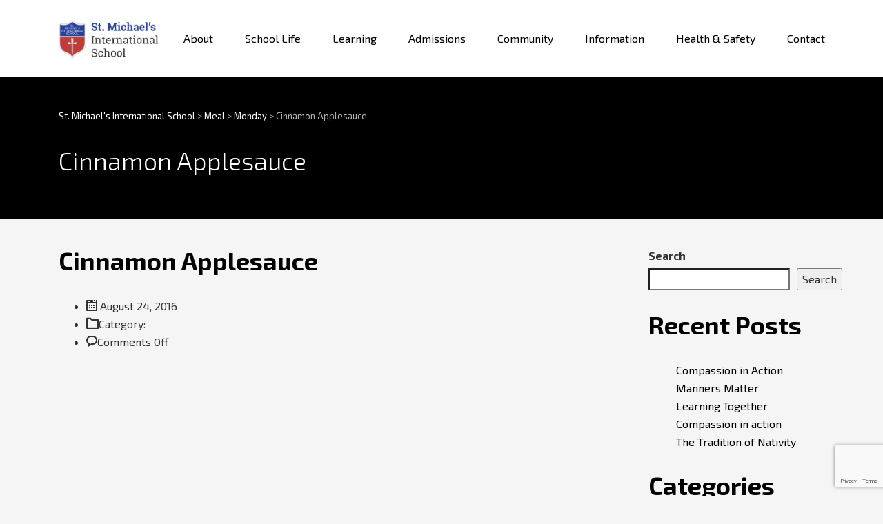

--- FILE ---
content_type: text/html; charset=utf-8
request_url: https://www.google.com/recaptcha/api2/anchor?ar=1&k=6Lc2Yk4pAAAAAMbOMiXZ_CLUSCRLPsyo9EfyO0-i&co=aHR0cHM6Ly9zbWlzLm9yZzo0NDM.&hl=en&v=PoyoqOPhxBO7pBk68S4YbpHZ&size=invisible&anchor-ms=20000&execute-ms=30000&cb=z6w5ud9gr4tv
body_size: 48512
content:
<!DOCTYPE HTML><html dir="ltr" lang="en"><head><meta http-equiv="Content-Type" content="text/html; charset=UTF-8">
<meta http-equiv="X-UA-Compatible" content="IE=edge">
<title>reCAPTCHA</title>
<style type="text/css">
/* cyrillic-ext */
@font-face {
  font-family: 'Roboto';
  font-style: normal;
  font-weight: 400;
  font-stretch: 100%;
  src: url(//fonts.gstatic.com/s/roboto/v48/KFO7CnqEu92Fr1ME7kSn66aGLdTylUAMa3GUBHMdazTgWw.woff2) format('woff2');
  unicode-range: U+0460-052F, U+1C80-1C8A, U+20B4, U+2DE0-2DFF, U+A640-A69F, U+FE2E-FE2F;
}
/* cyrillic */
@font-face {
  font-family: 'Roboto';
  font-style: normal;
  font-weight: 400;
  font-stretch: 100%;
  src: url(//fonts.gstatic.com/s/roboto/v48/KFO7CnqEu92Fr1ME7kSn66aGLdTylUAMa3iUBHMdazTgWw.woff2) format('woff2');
  unicode-range: U+0301, U+0400-045F, U+0490-0491, U+04B0-04B1, U+2116;
}
/* greek-ext */
@font-face {
  font-family: 'Roboto';
  font-style: normal;
  font-weight: 400;
  font-stretch: 100%;
  src: url(//fonts.gstatic.com/s/roboto/v48/KFO7CnqEu92Fr1ME7kSn66aGLdTylUAMa3CUBHMdazTgWw.woff2) format('woff2');
  unicode-range: U+1F00-1FFF;
}
/* greek */
@font-face {
  font-family: 'Roboto';
  font-style: normal;
  font-weight: 400;
  font-stretch: 100%;
  src: url(//fonts.gstatic.com/s/roboto/v48/KFO7CnqEu92Fr1ME7kSn66aGLdTylUAMa3-UBHMdazTgWw.woff2) format('woff2');
  unicode-range: U+0370-0377, U+037A-037F, U+0384-038A, U+038C, U+038E-03A1, U+03A3-03FF;
}
/* math */
@font-face {
  font-family: 'Roboto';
  font-style: normal;
  font-weight: 400;
  font-stretch: 100%;
  src: url(//fonts.gstatic.com/s/roboto/v48/KFO7CnqEu92Fr1ME7kSn66aGLdTylUAMawCUBHMdazTgWw.woff2) format('woff2');
  unicode-range: U+0302-0303, U+0305, U+0307-0308, U+0310, U+0312, U+0315, U+031A, U+0326-0327, U+032C, U+032F-0330, U+0332-0333, U+0338, U+033A, U+0346, U+034D, U+0391-03A1, U+03A3-03A9, U+03B1-03C9, U+03D1, U+03D5-03D6, U+03F0-03F1, U+03F4-03F5, U+2016-2017, U+2034-2038, U+203C, U+2040, U+2043, U+2047, U+2050, U+2057, U+205F, U+2070-2071, U+2074-208E, U+2090-209C, U+20D0-20DC, U+20E1, U+20E5-20EF, U+2100-2112, U+2114-2115, U+2117-2121, U+2123-214F, U+2190, U+2192, U+2194-21AE, U+21B0-21E5, U+21F1-21F2, U+21F4-2211, U+2213-2214, U+2216-22FF, U+2308-230B, U+2310, U+2319, U+231C-2321, U+2336-237A, U+237C, U+2395, U+239B-23B7, U+23D0, U+23DC-23E1, U+2474-2475, U+25AF, U+25B3, U+25B7, U+25BD, U+25C1, U+25CA, U+25CC, U+25FB, U+266D-266F, U+27C0-27FF, U+2900-2AFF, U+2B0E-2B11, U+2B30-2B4C, U+2BFE, U+3030, U+FF5B, U+FF5D, U+1D400-1D7FF, U+1EE00-1EEFF;
}
/* symbols */
@font-face {
  font-family: 'Roboto';
  font-style: normal;
  font-weight: 400;
  font-stretch: 100%;
  src: url(//fonts.gstatic.com/s/roboto/v48/KFO7CnqEu92Fr1ME7kSn66aGLdTylUAMaxKUBHMdazTgWw.woff2) format('woff2');
  unicode-range: U+0001-000C, U+000E-001F, U+007F-009F, U+20DD-20E0, U+20E2-20E4, U+2150-218F, U+2190, U+2192, U+2194-2199, U+21AF, U+21E6-21F0, U+21F3, U+2218-2219, U+2299, U+22C4-22C6, U+2300-243F, U+2440-244A, U+2460-24FF, U+25A0-27BF, U+2800-28FF, U+2921-2922, U+2981, U+29BF, U+29EB, U+2B00-2BFF, U+4DC0-4DFF, U+FFF9-FFFB, U+10140-1018E, U+10190-1019C, U+101A0, U+101D0-101FD, U+102E0-102FB, U+10E60-10E7E, U+1D2C0-1D2D3, U+1D2E0-1D37F, U+1F000-1F0FF, U+1F100-1F1AD, U+1F1E6-1F1FF, U+1F30D-1F30F, U+1F315, U+1F31C, U+1F31E, U+1F320-1F32C, U+1F336, U+1F378, U+1F37D, U+1F382, U+1F393-1F39F, U+1F3A7-1F3A8, U+1F3AC-1F3AF, U+1F3C2, U+1F3C4-1F3C6, U+1F3CA-1F3CE, U+1F3D4-1F3E0, U+1F3ED, U+1F3F1-1F3F3, U+1F3F5-1F3F7, U+1F408, U+1F415, U+1F41F, U+1F426, U+1F43F, U+1F441-1F442, U+1F444, U+1F446-1F449, U+1F44C-1F44E, U+1F453, U+1F46A, U+1F47D, U+1F4A3, U+1F4B0, U+1F4B3, U+1F4B9, U+1F4BB, U+1F4BF, U+1F4C8-1F4CB, U+1F4D6, U+1F4DA, U+1F4DF, U+1F4E3-1F4E6, U+1F4EA-1F4ED, U+1F4F7, U+1F4F9-1F4FB, U+1F4FD-1F4FE, U+1F503, U+1F507-1F50B, U+1F50D, U+1F512-1F513, U+1F53E-1F54A, U+1F54F-1F5FA, U+1F610, U+1F650-1F67F, U+1F687, U+1F68D, U+1F691, U+1F694, U+1F698, U+1F6AD, U+1F6B2, U+1F6B9-1F6BA, U+1F6BC, U+1F6C6-1F6CF, U+1F6D3-1F6D7, U+1F6E0-1F6EA, U+1F6F0-1F6F3, U+1F6F7-1F6FC, U+1F700-1F7FF, U+1F800-1F80B, U+1F810-1F847, U+1F850-1F859, U+1F860-1F887, U+1F890-1F8AD, U+1F8B0-1F8BB, U+1F8C0-1F8C1, U+1F900-1F90B, U+1F93B, U+1F946, U+1F984, U+1F996, U+1F9E9, U+1FA00-1FA6F, U+1FA70-1FA7C, U+1FA80-1FA89, U+1FA8F-1FAC6, U+1FACE-1FADC, U+1FADF-1FAE9, U+1FAF0-1FAF8, U+1FB00-1FBFF;
}
/* vietnamese */
@font-face {
  font-family: 'Roboto';
  font-style: normal;
  font-weight: 400;
  font-stretch: 100%;
  src: url(//fonts.gstatic.com/s/roboto/v48/KFO7CnqEu92Fr1ME7kSn66aGLdTylUAMa3OUBHMdazTgWw.woff2) format('woff2');
  unicode-range: U+0102-0103, U+0110-0111, U+0128-0129, U+0168-0169, U+01A0-01A1, U+01AF-01B0, U+0300-0301, U+0303-0304, U+0308-0309, U+0323, U+0329, U+1EA0-1EF9, U+20AB;
}
/* latin-ext */
@font-face {
  font-family: 'Roboto';
  font-style: normal;
  font-weight: 400;
  font-stretch: 100%;
  src: url(//fonts.gstatic.com/s/roboto/v48/KFO7CnqEu92Fr1ME7kSn66aGLdTylUAMa3KUBHMdazTgWw.woff2) format('woff2');
  unicode-range: U+0100-02BA, U+02BD-02C5, U+02C7-02CC, U+02CE-02D7, U+02DD-02FF, U+0304, U+0308, U+0329, U+1D00-1DBF, U+1E00-1E9F, U+1EF2-1EFF, U+2020, U+20A0-20AB, U+20AD-20C0, U+2113, U+2C60-2C7F, U+A720-A7FF;
}
/* latin */
@font-face {
  font-family: 'Roboto';
  font-style: normal;
  font-weight: 400;
  font-stretch: 100%;
  src: url(//fonts.gstatic.com/s/roboto/v48/KFO7CnqEu92Fr1ME7kSn66aGLdTylUAMa3yUBHMdazQ.woff2) format('woff2');
  unicode-range: U+0000-00FF, U+0131, U+0152-0153, U+02BB-02BC, U+02C6, U+02DA, U+02DC, U+0304, U+0308, U+0329, U+2000-206F, U+20AC, U+2122, U+2191, U+2193, U+2212, U+2215, U+FEFF, U+FFFD;
}
/* cyrillic-ext */
@font-face {
  font-family: 'Roboto';
  font-style: normal;
  font-weight: 500;
  font-stretch: 100%;
  src: url(//fonts.gstatic.com/s/roboto/v48/KFO7CnqEu92Fr1ME7kSn66aGLdTylUAMa3GUBHMdazTgWw.woff2) format('woff2');
  unicode-range: U+0460-052F, U+1C80-1C8A, U+20B4, U+2DE0-2DFF, U+A640-A69F, U+FE2E-FE2F;
}
/* cyrillic */
@font-face {
  font-family: 'Roboto';
  font-style: normal;
  font-weight: 500;
  font-stretch: 100%;
  src: url(//fonts.gstatic.com/s/roboto/v48/KFO7CnqEu92Fr1ME7kSn66aGLdTylUAMa3iUBHMdazTgWw.woff2) format('woff2');
  unicode-range: U+0301, U+0400-045F, U+0490-0491, U+04B0-04B1, U+2116;
}
/* greek-ext */
@font-face {
  font-family: 'Roboto';
  font-style: normal;
  font-weight: 500;
  font-stretch: 100%;
  src: url(//fonts.gstatic.com/s/roboto/v48/KFO7CnqEu92Fr1ME7kSn66aGLdTylUAMa3CUBHMdazTgWw.woff2) format('woff2');
  unicode-range: U+1F00-1FFF;
}
/* greek */
@font-face {
  font-family: 'Roboto';
  font-style: normal;
  font-weight: 500;
  font-stretch: 100%;
  src: url(//fonts.gstatic.com/s/roboto/v48/KFO7CnqEu92Fr1ME7kSn66aGLdTylUAMa3-UBHMdazTgWw.woff2) format('woff2');
  unicode-range: U+0370-0377, U+037A-037F, U+0384-038A, U+038C, U+038E-03A1, U+03A3-03FF;
}
/* math */
@font-face {
  font-family: 'Roboto';
  font-style: normal;
  font-weight: 500;
  font-stretch: 100%;
  src: url(//fonts.gstatic.com/s/roboto/v48/KFO7CnqEu92Fr1ME7kSn66aGLdTylUAMawCUBHMdazTgWw.woff2) format('woff2');
  unicode-range: U+0302-0303, U+0305, U+0307-0308, U+0310, U+0312, U+0315, U+031A, U+0326-0327, U+032C, U+032F-0330, U+0332-0333, U+0338, U+033A, U+0346, U+034D, U+0391-03A1, U+03A3-03A9, U+03B1-03C9, U+03D1, U+03D5-03D6, U+03F0-03F1, U+03F4-03F5, U+2016-2017, U+2034-2038, U+203C, U+2040, U+2043, U+2047, U+2050, U+2057, U+205F, U+2070-2071, U+2074-208E, U+2090-209C, U+20D0-20DC, U+20E1, U+20E5-20EF, U+2100-2112, U+2114-2115, U+2117-2121, U+2123-214F, U+2190, U+2192, U+2194-21AE, U+21B0-21E5, U+21F1-21F2, U+21F4-2211, U+2213-2214, U+2216-22FF, U+2308-230B, U+2310, U+2319, U+231C-2321, U+2336-237A, U+237C, U+2395, U+239B-23B7, U+23D0, U+23DC-23E1, U+2474-2475, U+25AF, U+25B3, U+25B7, U+25BD, U+25C1, U+25CA, U+25CC, U+25FB, U+266D-266F, U+27C0-27FF, U+2900-2AFF, U+2B0E-2B11, U+2B30-2B4C, U+2BFE, U+3030, U+FF5B, U+FF5D, U+1D400-1D7FF, U+1EE00-1EEFF;
}
/* symbols */
@font-face {
  font-family: 'Roboto';
  font-style: normal;
  font-weight: 500;
  font-stretch: 100%;
  src: url(//fonts.gstatic.com/s/roboto/v48/KFO7CnqEu92Fr1ME7kSn66aGLdTylUAMaxKUBHMdazTgWw.woff2) format('woff2');
  unicode-range: U+0001-000C, U+000E-001F, U+007F-009F, U+20DD-20E0, U+20E2-20E4, U+2150-218F, U+2190, U+2192, U+2194-2199, U+21AF, U+21E6-21F0, U+21F3, U+2218-2219, U+2299, U+22C4-22C6, U+2300-243F, U+2440-244A, U+2460-24FF, U+25A0-27BF, U+2800-28FF, U+2921-2922, U+2981, U+29BF, U+29EB, U+2B00-2BFF, U+4DC0-4DFF, U+FFF9-FFFB, U+10140-1018E, U+10190-1019C, U+101A0, U+101D0-101FD, U+102E0-102FB, U+10E60-10E7E, U+1D2C0-1D2D3, U+1D2E0-1D37F, U+1F000-1F0FF, U+1F100-1F1AD, U+1F1E6-1F1FF, U+1F30D-1F30F, U+1F315, U+1F31C, U+1F31E, U+1F320-1F32C, U+1F336, U+1F378, U+1F37D, U+1F382, U+1F393-1F39F, U+1F3A7-1F3A8, U+1F3AC-1F3AF, U+1F3C2, U+1F3C4-1F3C6, U+1F3CA-1F3CE, U+1F3D4-1F3E0, U+1F3ED, U+1F3F1-1F3F3, U+1F3F5-1F3F7, U+1F408, U+1F415, U+1F41F, U+1F426, U+1F43F, U+1F441-1F442, U+1F444, U+1F446-1F449, U+1F44C-1F44E, U+1F453, U+1F46A, U+1F47D, U+1F4A3, U+1F4B0, U+1F4B3, U+1F4B9, U+1F4BB, U+1F4BF, U+1F4C8-1F4CB, U+1F4D6, U+1F4DA, U+1F4DF, U+1F4E3-1F4E6, U+1F4EA-1F4ED, U+1F4F7, U+1F4F9-1F4FB, U+1F4FD-1F4FE, U+1F503, U+1F507-1F50B, U+1F50D, U+1F512-1F513, U+1F53E-1F54A, U+1F54F-1F5FA, U+1F610, U+1F650-1F67F, U+1F687, U+1F68D, U+1F691, U+1F694, U+1F698, U+1F6AD, U+1F6B2, U+1F6B9-1F6BA, U+1F6BC, U+1F6C6-1F6CF, U+1F6D3-1F6D7, U+1F6E0-1F6EA, U+1F6F0-1F6F3, U+1F6F7-1F6FC, U+1F700-1F7FF, U+1F800-1F80B, U+1F810-1F847, U+1F850-1F859, U+1F860-1F887, U+1F890-1F8AD, U+1F8B0-1F8BB, U+1F8C0-1F8C1, U+1F900-1F90B, U+1F93B, U+1F946, U+1F984, U+1F996, U+1F9E9, U+1FA00-1FA6F, U+1FA70-1FA7C, U+1FA80-1FA89, U+1FA8F-1FAC6, U+1FACE-1FADC, U+1FADF-1FAE9, U+1FAF0-1FAF8, U+1FB00-1FBFF;
}
/* vietnamese */
@font-face {
  font-family: 'Roboto';
  font-style: normal;
  font-weight: 500;
  font-stretch: 100%;
  src: url(//fonts.gstatic.com/s/roboto/v48/KFO7CnqEu92Fr1ME7kSn66aGLdTylUAMa3OUBHMdazTgWw.woff2) format('woff2');
  unicode-range: U+0102-0103, U+0110-0111, U+0128-0129, U+0168-0169, U+01A0-01A1, U+01AF-01B0, U+0300-0301, U+0303-0304, U+0308-0309, U+0323, U+0329, U+1EA0-1EF9, U+20AB;
}
/* latin-ext */
@font-face {
  font-family: 'Roboto';
  font-style: normal;
  font-weight: 500;
  font-stretch: 100%;
  src: url(//fonts.gstatic.com/s/roboto/v48/KFO7CnqEu92Fr1ME7kSn66aGLdTylUAMa3KUBHMdazTgWw.woff2) format('woff2');
  unicode-range: U+0100-02BA, U+02BD-02C5, U+02C7-02CC, U+02CE-02D7, U+02DD-02FF, U+0304, U+0308, U+0329, U+1D00-1DBF, U+1E00-1E9F, U+1EF2-1EFF, U+2020, U+20A0-20AB, U+20AD-20C0, U+2113, U+2C60-2C7F, U+A720-A7FF;
}
/* latin */
@font-face {
  font-family: 'Roboto';
  font-style: normal;
  font-weight: 500;
  font-stretch: 100%;
  src: url(//fonts.gstatic.com/s/roboto/v48/KFO7CnqEu92Fr1ME7kSn66aGLdTylUAMa3yUBHMdazQ.woff2) format('woff2');
  unicode-range: U+0000-00FF, U+0131, U+0152-0153, U+02BB-02BC, U+02C6, U+02DA, U+02DC, U+0304, U+0308, U+0329, U+2000-206F, U+20AC, U+2122, U+2191, U+2193, U+2212, U+2215, U+FEFF, U+FFFD;
}
/* cyrillic-ext */
@font-face {
  font-family: 'Roboto';
  font-style: normal;
  font-weight: 900;
  font-stretch: 100%;
  src: url(//fonts.gstatic.com/s/roboto/v48/KFO7CnqEu92Fr1ME7kSn66aGLdTylUAMa3GUBHMdazTgWw.woff2) format('woff2');
  unicode-range: U+0460-052F, U+1C80-1C8A, U+20B4, U+2DE0-2DFF, U+A640-A69F, U+FE2E-FE2F;
}
/* cyrillic */
@font-face {
  font-family: 'Roboto';
  font-style: normal;
  font-weight: 900;
  font-stretch: 100%;
  src: url(//fonts.gstatic.com/s/roboto/v48/KFO7CnqEu92Fr1ME7kSn66aGLdTylUAMa3iUBHMdazTgWw.woff2) format('woff2');
  unicode-range: U+0301, U+0400-045F, U+0490-0491, U+04B0-04B1, U+2116;
}
/* greek-ext */
@font-face {
  font-family: 'Roboto';
  font-style: normal;
  font-weight: 900;
  font-stretch: 100%;
  src: url(//fonts.gstatic.com/s/roboto/v48/KFO7CnqEu92Fr1ME7kSn66aGLdTylUAMa3CUBHMdazTgWw.woff2) format('woff2');
  unicode-range: U+1F00-1FFF;
}
/* greek */
@font-face {
  font-family: 'Roboto';
  font-style: normal;
  font-weight: 900;
  font-stretch: 100%;
  src: url(//fonts.gstatic.com/s/roboto/v48/KFO7CnqEu92Fr1ME7kSn66aGLdTylUAMa3-UBHMdazTgWw.woff2) format('woff2');
  unicode-range: U+0370-0377, U+037A-037F, U+0384-038A, U+038C, U+038E-03A1, U+03A3-03FF;
}
/* math */
@font-face {
  font-family: 'Roboto';
  font-style: normal;
  font-weight: 900;
  font-stretch: 100%;
  src: url(//fonts.gstatic.com/s/roboto/v48/KFO7CnqEu92Fr1ME7kSn66aGLdTylUAMawCUBHMdazTgWw.woff2) format('woff2');
  unicode-range: U+0302-0303, U+0305, U+0307-0308, U+0310, U+0312, U+0315, U+031A, U+0326-0327, U+032C, U+032F-0330, U+0332-0333, U+0338, U+033A, U+0346, U+034D, U+0391-03A1, U+03A3-03A9, U+03B1-03C9, U+03D1, U+03D5-03D6, U+03F0-03F1, U+03F4-03F5, U+2016-2017, U+2034-2038, U+203C, U+2040, U+2043, U+2047, U+2050, U+2057, U+205F, U+2070-2071, U+2074-208E, U+2090-209C, U+20D0-20DC, U+20E1, U+20E5-20EF, U+2100-2112, U+2114-2115, U+2117-2121, U+2123-214F, U+2190, U+2192, U+2194-21AE, U+21B0-21E5, U+21F1-21F2, U+21F4-2211, U+2213-2214, U+2216-22FF, U+2308-230B, U+2310, U+2319, U+231C-2321, U+2336-237A, U+237C, U+2395, U+239B-23B7, U+23D0, U+23DC-23E1, U+2474-2475, U+25AF, U+25B3, U+25B7, U+25BD, U+25C1, U+25CA, U+25CC, U+25FB, U+266D-266F, U+27C0-27FF, U+2900-2AFF, U+2B0E-2B11, U+2B30-2B4C, U+2BFE, U+3030, U+FF5B, U+FF5D, U+1D400-1D7FF, U+1EE00-1EEFF;
}
/* symbols */
@font-face {
  font-family: 'Roboto';
  font-style: normal;
  font-weight: 900;
  font-stretch: 100%;
  src: url(//fonts.gstatic.com/s/roboto/v48/KFO7CnqEu92Fr1ME7kSn66aGLdTylUAMaxKUBHMdazTgWw.woff2) format('woff2');
  unicode-range: U+0001-000C, U+000E-001F, U+007F-009F, U+20DD-20E0, U+20E2-20E4, U+2150-218F, U+2190, U+2192, U+2194-2199, U+21AF, U+21E6-21F0, U+21F3, U+2218-2219, U+2299, U+22C4-22C6, U+2300-243F, U+2440-244A, U+2460-24FF, U+25A0-27BF, U+2800-28FF, U+2921-2922, U+2981, U+29BF, U+29EB, U+2B00-2BFF, U+4DC0-4DFF, U+FFF9-FFFB, U+10140-1018E, U+10190-1019C, U+101A0, U+101D0-101FD, U+102E0-102FB, U+10E60-10E7E, U+1D2C0-1D2D3, U+1D2E0-1D37F, U+1F000-1F0FF, U+1F100-1F1AD, U+1F1E6-1F1FF, U+1F30D-1F30F, U+1F315, U+1F31C, U+1F31E, U+1F320-1F32C, U+1F336, U+1F378, U+1F37D, U+1F382, U+1F393-1F39F, U+1F3A7-1F3A8, U+1F3AC-1F3AF, U+1F3C2, U+1F3C4-1F3C6, U+1F3CA-1F3CE, U+1F3D4-1F3E0, U+1F3ED, U+1F3F1-1F3F3, U+1F3F5-1F3F7, U+1F408, U+1F415, U+1F41F, U+1F426, U+1F43F, U+1F441-1F442, U+1F444, U+1F446-1F449, U+1F44C-1F44E, U+1F453, U+1F46A, U+1F47D, U+1F4A3, U+1F4B0, U+1F4B3, U+1F4B9, U+1F4BB, U+1F4BF, U+1F4C8-1F4CB, U+1F4D6, U+1F4DA, U+1F4DF, U+1F4E3-1F4E6, U+1F4EA-1F4ED, U+1F4F7, U+1F4F9-1F4FB, U+1F4FD-1F4FE, U+1F503, U+1F507-1F50B, U+1F50D, U+1F512-1F513, U+1F53E-1F54A, U+1F54F-1F5FA, U+1F610, U+1F650-1F67F, U+1F687, U+1F68D, U+1F691, U+1F694, U+1F698, U+1F6AD, U+1F6B2, U+1F6B9-1F6BA, U+1F6BC, U+1F6C6-1F6CF, U+1F6D3-1F6D7, U+1F6E0-1F6EA, U+1F6F0-1F6F3, U+1F6F7-1F6FC, U+1F700-1F7FF, U+1F800-1F80B, U+1F810-1F847, U+1F850-1F859, U+1F860-1F887, U+1F890-1F8AD, U+1F8B0-1F8BB, U+1F8C0-1F8C1, U+1F900-1F90B, U+1F93B, U+1F946, U+1F984, U+1F996, U+1F9E9, U+1FA00-1FA6F, U+1FA70-1FA7C, U+1FA80-1FA89, U+1FA8F-1FAC6, U+1FACE-1FADC, U+1FADF-1FAE9, U+1FAF0-1FAF8, U+1FB00-1FBFF;
}
/* vietnamese */
@font-face {
  font-family: 'Roboto';
  font-style: normal;
  font-weight: 900;
  font-stretch: 100%;
  src: url(//fonts.gstatic.com/s/roboto/v48/KFO7CnqEu92Fr1ME7kSn66aGLdTylUAMa3OUBHMdazTgWw.woff2) format('woff2');
  unicode-range: U+0102-0103, U+0110-0111, U+0128-0129, U+0168-0169, U+01A0-01A1, U+01AF-01B0, U+0300-0301, U+0303-0304, U+0308-0309, U+0323, U+0329, U+1EA0-1EF9, U+20AB;
}
/* latin-ext */
@font-face {
  font-family: 'Roboto';
  font-style: normal;
  font-weight: 900;
  font-stretch: 100%;
  src: url(//fonts.gstatic.com/s/roboto/v48/KFO7CnqEu92Fr1ME7kSn66aGLdTylUAMa3KUBHMdazTgWw.woff2) format('woff2');
  unicode-range: U+0100-02BA, U+02BD-02C5, U+02C7-02CC, U+02CE-02D7, U+02DD-02FF, U+0304, U+0308, U+0329, U+1D00-1DBF, U+1E00-1E9F, U+1EF2-1EFF, U+2020, U+20A0-20AB, U+20AD-20C0, U+2113, U+2C60-2C7F, U+A720-A7FF;
}
/* latin */
@font-face {
  font-family: 'Roboto';
  font-style: normal;
  font-weight: 900;
  font-stretch: 100%;
  src: url(//fonts.gstatic.com/s/roboto/v48/KFO7CnqEu92Fr1ME7kSn66aGLdTylUAMa3yUBHMdazQ.woff2) format('woff2');
  unicode-range: U+0000-00FF, U+0131, U+0152-0153, U+02BB-02BC, U+02C6, U+02DA, U+02DC, U+0304, U+0308, U+0329, U+2000-206F, U+20AC, U+2122, U+2191, U+2193, U+2212, U+2215, U+FEFF, U+FFFD;
}

</style>
<link rel="stylesheet" type="text/css" href="https://www.gstatic.com/recaptcha/releases/PoyoqOPhxBO7pBk68S4YbpHZ/styles__ltr.css">
<script nonce="H_6NNWMlASPPPBiw9Y9F8g" type="text/javascript">window['__recaptcha_api'] = 'https://www.google.com/recaptcha/api2/';</script>
<script type="text/javascript" src="https://www.gstatic.com/recaptcha/releases/PoyoqOPhxBO7pBk68S4YbpHZ/recaptcha__en.js" nonce="H_6NNWMlASPPPBiw9Y9F8g">
      
    </script></head>
<body><div id="rc-anchor-alert" class="rc-anchor-alert"></div>
<input type="hidden" id="recaptcha-token" value="[base64]">
<script type="text/javascript" nonce="H_6NNWMlASPPPBiw9Y9F8g">
      recaptcha.anchor.Main.init("[\x22ainput\x22,[\x22bgdata\x22,\x22\x22,\[base64]/[base64]/bmV3IFpbdF0obVswXSk6Sz09Mj9uZXcgWlt0XShtWzBdLG1bMV0pOks9PTM/bmV3IFpbdF0obVswXSxtWzFdLG1bMl0pOks9PTQ/[base64]/[base64]/[base64]/[base64]/[base64]/[base64]/[base64]/[base64]/[base64]/[base64]/[base64]/[base64]/[base64]/[base64]\\u003d\\u003d\x22,\[base64]\x22,\x22D8OWwo3DjMOfwrTCmnbCssKRZjYYwqnDtGV1PMOqwopjwrHCo8O8w5JYw5dhwrnChVRDUQ/[base64]/DlhzDkGkzKsOOFTLDksOxwqLCgnkewqfDnwRRPcORJFcZQFLCn8KWwqZEdRjDjMO4wpTCm8K7w7YuwqHDu8ORw6nDg2PDosK5w6DDmTrCj8K1w7HDs8OSDFnDocKCF8OawoA4VsKuDMO/KMKQMWEbwq0zacOhDmDDjELDn3PCusO4eh3CpF7CtcOKwrLDrVvCjcOQwp0OOXgdwrZ5w4oYwpDClcK9VMKnJsKgIQ3CucKVXMOGQyJmwpXDsMKbwp/DvsKXw6jDhcK1w4lmwqvCtcOFXcOsKsO+w51cwrM5wrUcEGXDnMOgd8Ogw7Esw71iwrstNSVnw6paw6NxGcONCmV6wqjDu8OPw6LDocK1XhLDviXDljHDg1PCmsKhJsOQCB/Di8OKOsKrw65yHzDDnVLDnjPCtQI7woTCrDk/wqXCt8KOwotgwrp9E13DsMKawpYiAnwlccK4wrvDrMKqOMOFIMKzwoAwOsOrw5PDuMKbHAR5w4LClD1DQwNgw6vCoMObDMOjVD3ClFtDwrhSNm/Cj8Oiw59BQSBNMsOSwoodcsKLMsKIwpRow4RVXjnCnlpVwqjCtcK5AWA/w7YBwr8uRMKEw73CinnDuMOqZ8OqwrrCggd6IhnDk8OmwrnCt3HDm1USw4lFM3/CnsOPwpwGX8O+D8K5Hldww7fDhlQvw6JAclPDk8OcDllawqtZw7rCucOHw4YuworCssOKcMKiw5gGUDxsGTZUcMOTDcO5wpoQwrAEw6lAVsOLfCZhMCUWw5HDpCjDvMOqCBEIbk0Lw5PCq2lfaXh1MmzDnGzCliMXakcCwqfDv03CrRVrZWwAfEAiFsKZw4s/dQ3Cr8KgwqIDwp4GecOEXsKGPCdkPcOOwoNawrl+w7TCqcO4aMOxPCfDscOmLcKSwpHCix56w7DDi0LCnyfCscOWw63DgsOMwoEIwr8UEBAxwrcNUSlFw6TDm8O6PMKpw6XCicKKwp4GH8KOPB1yw4QBBcK3w6sCw7tCLMKYwrZww5Yrwq/[base64]/DtcOKe23CiMKMw5sEI8K1w6PDnEDChMO3EHHDknrCqzfDglnDp8O2w4B4w5DCjh/CtWAzwpovw4NUAMKnY8Oww5svwoR8wojCgnHDil4Pw4HDqRrDiVTDqGhfwpXDl8OkwqFfUSPCoiDCosOOwoMfwo7CocOOwpfCs0vDvMOTwoLDmsKyw6o8OUPCmEvDq10OAGHCv0Qkw75hw5PDmyXDjGfDqcKwwojCuh8kwo/CncKGwqU+SMORwrFJdWzDmUYGb8Kpw60Hw53Co8O5woLDisOWIDTDr8KkwqLCjjfDtcKlNMKrw4DClcOEwrfCrAwXFcOhdFRWw6Nbw7RUwqc9w5Abw6XCg3MeVMKlwpxQw6YBLTYqw4zDrjvDlcO7wpXCqj/[base64]/CrRHCqsOPT8OGfWvDkUFcEsObwrUOw7XDscOUC39mE1RuwpZawogAP8K9w6UdwqPDt21ywq/Cq3xgwqTCqwl3acOtw5TDhMKFw5nDlhhxPkzCqsOmXhhGVMKBDxzChXvDr8OqXGrCjQU7H3bDkhbCtMOBwpDDs8ONCmjCuBs7wqXDkx4wwrfCkMKrwohnworDgwN9cS/Dg8Opw4RkFsOswozDjnrDtsO0ZDrCl0lxwp/[base64]/[base64]/N8OWf8OVXT43w7BZMsONQ2ZYwpZMw4kdw6LDjMO4wp8gRA/DuMKSw6jDlxxCP11BR8KnF0vDlcKcwolwfMKoXxkPG8OFScOcwqk+Am4Ze8OQSlDCqSzCvsKow7vCkMOBQsOrwrwew5nDq8OPKgDCscKuV8OoXz5iTMO/FGfCmzwCw5HDiSjDjSTClyLDhQjDr3gXwq/DjC/DksOfGRofNMK7wr9ew58Bw7jClgE0w7RnN8KQVTDCksKLNcOvX2jCqDbDhi4lAjkhKcOuH8Kdw54+w7p9FsK4woPDm3JYHWDDvMKnw5JYIsOOEV/DtcOQwp7CuMKNwq1iwoJzQ1xcBkLCsTTCsnvCk0rCgsKybsOfcMO2Bl/[base64]/DijJnIcOCw5XCiA0lwq9Tw6oESMOLwr/[base64]/DgnFAPyzClj53cQNkw5JVQSvCs8KvDELCsT0SwqxsNSJfwpDDmcOqwp/Dj8OIw6lewovCiSRcwovCjMOFw63Cj8OXYg9XAsOxRjjCusKlbcOvbBXCswYLw4nCusO+w4PDocKLw7cXVsKcP3vDhsO9w6R6wq/Ds07DkcOBTMKeOsOlRMORVEV0wo9RFcOocGnDusKdIw/CoFjDmysIRcODw5RWwpxIwphnw5l5wo9Vw51ENggnwpp2w61PWBDCq8KvJcKzX8KAEcKKYsOfTiLDmhQgwpZgUhHDm8ONFnsWasKLWRTCisORasO0wpnDi8KJZAvDr8KPATnCg8KMwqrCoMK2wrU4RcKFwq8QHh7CnCbCgWrCvMOtYMOrJsO/U2F1wofDjCFdwonCqi5gCMKZw4JvH14ww5vDlMOsIsOpGVU1LG3DhsOmwot5w6bDpTXChnLDhFjDokRww7/DpcO9w4xxKsO0w5LClsKqw6gzX8K4wqbCoMK6RsOTa8O7w6VMGz9OwrLDi0XCisOnU8OHw6ICwqdWE8OwXcKdwo1iw6l3eUvDoUB4wo/DiVwQw7dfYSrCncKMwpLCslnCtWdgWsOADirCnsOHw4bCjMOSw5PDskU0C8OtwokEfhfCi8OvwpgYEwUuw4jCosK2FcOWwptnax/CksKKwqkiwrccZcKqw6bDi8ODwpTDgMOjRl3Dt2teEnbDs0VIQgUdYcOSw6AlfsOwFMKuYcO1w68XZMKwwqYXFsKUbsKAYwd4w4PCtcKVX8O6SCccbcOsT8OZwqnCkRQgQCtWw69dw5TClMKkw4J6FMOUFsKEw4k3w4HDicKNwrh/[base64]/V0zDtcKzAyZywq3CmsOIwofCtMKNwqNXwqLDk8Oiwq8Bw7rCt8OhwonCgMOtbCcGSTfDg8KKHcKXfB/DqAcFb3LCgT5Fw7fCmQTCicOuwrwrwrUbYmY7fMK+wo91AF90w7DCpywjwo3DqMO/[base64]/Dm2xjEsKQwoENbncxSUTDtHXDm8K9w5h1F8Kxw7oQZMOPwpzDr8K1QcO7w616wpVDwp7CgmfCsQDDt8OaJMKQdcKGw4zDk3Vcc1UuwpDCpMO8DcOSwoogPMO9XR7Cs8K/w5nCpDXCl8KMwpDCjcOjDsO2XxpMMMKkRjsfwqEPw4XCogsKwohtw5wGZgvDnMKgw7JCK8KOwrTCkB9WNcOXw6jDmHXCpXMzwpEhwq4JSMKnfH8vwq/DrcOKV1JRw7NYw5DCsSxOw4fCpxM+Ui/CqhY8fsKww7zDsFBnTMO2SEpgOsOPLyMuw4PCkMKzLhHDnsOEwqHDqgwFwqTDlMO9wrNLw7PDvMOGIMOQFwYqwpPCtQLDnV0wwo3CljdhwojDl8KJdBA2PMO1Ky9vKm/DqMKYJ8KnwrTDgcO9ckw9woZoE8KEUsKQKsO8B8KkOcKNwr/DkMO8CX7CqjsQw4zDs8KKMMKdwoRYwobDusO0Hhs1acOFw5TDqMOWS1NtW8Orw5EkwqfDqyXDmcOBw6lyCMKRP8OjQMKVw7bDosKmR2lswpEBw5MBwp/[base64]/DssKRak0Uw7/DsClVUTFbTxFqUG9cwo3DsQErMcOjRsKTKxUxXsK3w43DrWJMSEzCjDp/XHcBKX7DvlLDjRLClCrDo8KjGcOkYsKqNcKLJMOpQEADNCNVU8KUO3oUwqbCqcOHYsOUwqtRw70mw5PDpMO4wpgQwrDDgXvDmMOeMsK+wr5XJAtPHR/Co3AiXRXDvCjCqHsOwqsfw5vCsxQKTMKEMsOtRMO8w6/ClVp2NxrCi8Onwrkrw7orwrXCksKAwpdkXlNsAsKgZcKUwpFGw5lMwoFOS8Kgwot1w7sSwqlYw6TDv8OvPsOjGi82w4DCpcKiOMOvBz7CsMO5w6vDjsKuwqMkdMOEwpLDpALDsMKuw43DuMOIQ8KUwrfCmsO9AMKJwo/DpcOhXMOJwrFLMcKSw4nClMOqYMKBEMOPW3DDslUewo17w6HCsMObAMKjw47Cr15IwrvCocKuwpFMfmnCssOVbsKVwq/CpmvCkwY/[base64]/CjxYuwoMjUcOWw7gBwqwDPcOmcMKYw7jDkMKZSsKMwoIDw5bDusK5MD1WMcKrDCXCjMO/[base64]/[base64]/Cg8OeHsO0w4/[base64]/wonDpMONw7txw6HDn8KdwqjDjsKFw41VC2TDtMOXX8KnwoPDsl1nwo7DjFNyw5pZw4ISAsOuw7ECw5xvw6zCtjJ8wonDncOxXHjCjjUUKDJOw5cMPcKEARkRwp1xw6LCrMOJNcKEZsORZx/CjMK0bW/CvMKgeykwI8OMwo3Dl3/DskMBFcK3YEbCk8KDWD4ZYsOYw7XDo8O+K2g8wpfChhHDk8KzwojCr8O9w604wqTClj4hw6h9wr9rwocTXyzCl8K3wowcwoYoNW8Jw64aCcOVw4PDjCBEE8ODUMK3GMKIw6DDi8OVP8K7IMKDw6nCvS/DnHnCoiPCnMOnwr7Cj8KVNF3CtH9ia8OLwoXCgnFHXBRlaUkaeMO2wqhANhInGkkmw7Vpw4orwpdKDsKww40rDsOUwq0ewpnCkMKlXCoqMR3Duzx5w7vDr8KAFTlRwpQpKsKfw4LDpwbDoiITw5kWT8O2IsKQPAbCuCLDmMOLw4LDksKXXkA/Rl5tw5cyw40Ow4fDhMO3DGDCr8Obw7FaEx8lw6NMw6jDhsOmw6QQGsOlwr7DuDbDhwZpDcOGwq5DKsKObGrDgMKkwqJRwrvCjcOZaxDDgMOOwoMFw5tww7/CkDMhVsKdCmszRkHCrcOvJkYFwp3DjMKZHcOBw5jCrSwOP8K2R8Knw6rCiG4gcVrCqQ5kSsKnD8Kww41PCw3Ci8O9OD0yfQJyHyRrGMK2D2/CgCLDslwfwp/[base64]/[base64]/wr48BsONLEB/wr/Cu0IIUl5cw7/DjEQNwoIbw4dDYgcDDcKDw79Dwp5nW8KPwoUGJsK5KsKFGjzDqsOCSwViw6fCo8OTIyMANG/DvMOHw5k4OBAwwokjwoLDs8O8bcKlw79ow4DDiV3ClMKywrrDtMKiQsKDZcOVw7rDqMKbT8KDRsKgwoHDkh7DiTrCnRdKSHfDqcO0wp/Dqx7CscO/wrdaw6PCt00Dw5rDvCwJfsK1e0XDtlzDshLDmj7CpcKjw7Y/HcKsZsOjGMKaPcOFw5rCg8KVw5Znw7ZQw6hdembDq1fDnsK2Q8Odw74Kw6HCuw7DqcOERkEaIMOQF8OpeGTCssOLaAkvOsKmwq1QImPDuntxwp8yLMK4Y1wJw4HDgmnDrcOxwptPTsOZw7LCmVoMw5hZCsO/AAXCs1rDnUcmahrDqMOnw73DlyUNZGBPOMKJwqIgwpBCw7/CtjU7P1/Cuh7DqsKIWiLDscONw6Yqw4sqwpcxwppnVcKWb2B3YsOnwqDClTNBw7rDssK1w6JMY8OIe8OQw6YQw77Clw/Ch8Oxw63ChcOFwoBjwoXDk8KkYzdNw5XDhcKzw4crXcO8RicBw6p5dXbDrMKVw45RcsO/bStzw5zCvDdAY2tnJMOAw6fDjWVuwr4pIsKUesOLwq7Dg1jCrzHCm8OjdsOdQC/CocK/wr3CuFIfwo1Uw44EFcKwwoccSxDCpGY8CTsTQsOYwojClX83YXAxw7fCsMKWa8KJwobDs3/Cil/[base64]/Do0djw5zCljTDpl3DtcOKwogBf0LDqsKnbBB7wq05wr4Vw6DCm8KYClpOwr/ChsKYw7USaV7DtsO5woDCn3cww5PCi8KLZik0Q8K4JsOjw6rCjRHDtsO6w4LCmsOBE8KvQ8OgU8OZw6fCrkXDoklcwr7ChH9gPxhLwrgiSW0awqTClFDCrcKsC8O0bsOSb8OowrjCksK/fcOcwqfCvsO3YcOuw7LDlsK8IjzDhB3DomPDqil2aQ1EwonDsg/Ch8OJw6bCksOkwq5mFMKxwp5OKhxOwp9Mw5xvwprDmGMrwpfCn0hUQsOxw5TDtsOEXF7CjsKhN8OMXMO+Bg8VMWvCpMOtf8K6wqhlw7/CrD8GwoQjw7PCnMODeGdyNxMUwpjCriDDok7DrV7DoMOwQMK9w7DDqXHDmMOaH0/Djh5+wpUhGMKqw67DhsOPU8KFwpLCrsKVXGLCrj/[base64]/CgynDisOaw71Yay/[base64]/Cs8K6MsKRw7nCjMKrVgrDtcKYwqjCrQHCrFUmw5bDri9Fw4VuTz/[base64]/Di0nChgpNw7t0UMOraGzCucOBDMOvKybCmQNYw5nDlWHCm8OTw7vCpUFvLg3CmcKEw7NvbsKrwoRawpvDkDbDnBgjwpsAwr8MwqHDoDRWw7sSK8KiVi1jCQ7DtMOlPQPChsK7wpA3wowjw4nCgMKjw74tbsKIw7oCXm/DvMKEw6kuwoU4UMOXwrVDLcO8wr3DmXvCkUnCicKRw5ZHSHcuw613XsKlcnwCwpwzMcKjwo7DvnFrNcKlQ8KfUMKeOcO7GBXDlmHDq8KjTMKjFx5nw55/EHnDo8Kuwqg/UsKeK8O7w5LDoyPDtDrDnD9vCMKxAcKIwr3DjH/CpClrUwjDjx0nw4Niw7B9w4bDtnbDhsOtJDrDsMO/[base64]/woPDshtcw4xKLAgtwptsP8Oyw6DDkn0dwr8aIcKNw4vCq8KwwpTCnVshRkI/SyXCp8KkVQHDmCdSV8KlLcOpwrESw7vCicOSJk8/[base64]/PmFqwrnDp8O3wrVmOi/Cpw/Cu1TDhQxbDDnCtCnCksKUfcOOw6sTbTY2w6YKEBDCohlLcXgGCTVLP1gSwpd0wpViw7JdWsKjGsO0KFzCuioJFibCsMKrwoPDl8OSwptCWsOMLVzCnXHDonRzwosLfcO+XnBnw5w2wozCqsOZwoZWRxU9w4ItHX/[base64]/CjnPDpcO0OHjCosKlwrEcwr/CkivDozY+w4oEJMKUwqUvwo9mdG7CjMKNw7gpwqPDkSjChHFCJV7DtcODEAU2wqQnwqFoMmTDgA/CuMK2w6Asw7HDpWkVw5ACwqFrOX/CsMKkwp83wokMwpNTw79Nw7RCwpoePT9gw5zChT3DkMKQwpDDnUg5BcKFw5rDg8O2EX8+KBjCq8K2ZS/Dv8OVbMObwqDDuj14AsOmwosNUMK7w4FTVsKeKsKiXGxrwrTDj8Oiw7fCvXkywrh5wrrCkH/[base64]/Dkg05wq17w6jDg8KewqXCk8Kzw5vDnVbCg8KsIRXCqcO8DcKPwod0EcKyNcO0w6kEwrEWATbClyjDjnF9T8KOBXrCgEzDmm0YVxd2w68hwpdJw5k7wqPDpTrCicK4wrkvVsOSfnLDkxFUwrjDhsOQBjtebsO6R8O7Q3PDrcKqGDd2w5g0I8KiTsKgJRBDb8O8wo/DolNtwqkFw7/CjSnChS/Cmx0bZHfCo8OXwrHCsMOIXkvCh8KoYg00G1klw5vDlMKZZMKrLQvCsMOxOChHWxcYw6YNL8KJwpDCg8OVwrxnQsObYGAPwp/[base64]/[base64]/w4vCrsOfKGHDrRTCsFnDrMOswq/DuU3DqlYTw6A8B8OIXsOyw4bCoTvDukHDvDbDjE8gLXM2wp0Swq/CmgEXYMOnMMOYw5MSbhMNw7Q1V3/[base64]/wpnDolLDp8OQw6XCvD3ClsOYXXTDgWDCoD/CnxhCNsKMa8KffsKWXsK3woVrdMKaZGNCwqB8E8KOw4DDij0OMV9kM3sPw5LDosKdw7QsXsOFFT02Sz5QfMKXI3VQAjpNLSgLwpUsYcORw60Iwo3CtcOPwq5Sdj8PFsKdw5p3wo7DrsOmB8OWRcOnw53CpMKFI1oowpzCocKqD8KUb8Kqwp/Cs8Oow6ZTY1s+KcOyeUQvYAc1w6XDqcOoRVNqFU53ecO+wopow5g/w4EowqB8w57Cv2xpAMObw5VeeMOZwq/Cmzwbw6PCkEXClMKNbxrCscOrVC1Aw65ywo9Fw4tcBcKtVMORHnXCqcOPEMKWUgwaR8OlwrMXw51xLMO+SWEsw5/Cs2EoIMO3AQjDj27Dm8Oew4fDiFkeR8OAMcO+LQnCncOdbB7ClMOtakDCl8K7RmHDtMKiJCDCohLDvB/CqQnDsFLDoiU2wqnCssOme8Olw7o9woJkwpnCv8KWDVB/FAdDwrfDi8KGw5QiwojCnGLCnTogA13CocKrXwPDoMKMB1rDrMKmQFbDhj/[base64]/MMO2BnkCw5E0PcOLelRTw5rDlcKKQDXCgsKhIkkcYsKdU8KEFEzDo04Xw4pNDWvDhSoXCzvCqMKOSMO+w7TDl0wyw7Ubw5EOwp3DmDMJwqrDn8O6w6Jdwp/[base64]/DMK8KMOeTlk5ORbDsMOCw7ZLbMOiGX04EjF1w4fCisOxbDjDrTHDinLDmQfCkcOywpA8EMKKwrrCiTHDgMOpXRnCoFoGVlNWcsKdN8KZVjvCuAxAw7RfAATDusKgw7LCvMOiIhg5w5jDtxNDayfCq8KywqzCgcO8w6zDvsKVw5fDr8OzwrR6TVXDqsKfNUF/OMOcw79dw6vCncKNwqHDvG7DrsO/[base64]/ChWsiB8ODwq5rVcOEwqpywoPDjE7Dvj4mwo/DncK4w4vCjMOPFsOUwozDj8KmwrVyeMOrfBxcw7bCusOlwpzCn3MzJjgMHcK1L3vCjMKXZybDk8Ktw5zCpsKyw57CtMKBecO3w7XDnMKgR8KNcsK2wpw2PF/[base64]/DjMKSVMOsS8K/wqjDl8KMKEwsw77DjQx/H8K0w60CbhnDpSgpw7lfFWREw5XCk0tlw7TDo8OQDsOywqvDmS/CvloFw6TCkzpuTWVFJV/Clyd5WcKPeAnDh8OWwrF6Wj9EwpMPwo0UKHHDt8KsDX8XJGMbw5bClcO+KXfCp1/Cpk0iZsOwRsK9wqk4wp7CoMO+w6jDhMOQw4EGDMKWwrxMK8Odw4rCk1/DjsO+wr/Cg1p2wrXDnkXDs3bDnsOUWSLCsW5+w6PDmxA4wpHCo8KKw7rDkmrCg8O4wpEDwoHDmWbDvsKjAyh+w4DDsBTCvsKwRcKcOsOyJzbDrAx0d8KQVMOGCA3CpMObw49wWW/[base64]/Cs1/DrsOmw7fCiMKFwrJ9NBnCm8K+w5HDp8KaOzceWnfDicOIwokcT8K2IsOmw4hkJMKBw7c9w4XCrsOpw7/CnMKEw4jCqSDDlDPCsQPDoMOaD8KGMcKydcO2wp/[base64]/CukMYw5U9w6HDm8KcPFTDhcK/QFDDtcO1wrfCiMONwqPCqMKlQcOiEHXDqcOKEcK7woYYVj/DlsKzwpMKeMOqwp7DvVxUTMO4QcOjwrTDs8ORTDrCrcOlQcKGw4XCj1fClUbDoMKNGz40w7jDr8OrSH4Mw4E7w7IsDMOAwoRwHsK3w4XDhWjCjyIXP8KiwrzCpSUXwrzCq2VIwpBpw4gsw7gQEV3DlgLDgm/Ds8OySMOJOcK9w4fCkMKPwr8NwonDq8KbMsOWw4dHw4ZTTi00IxsywrLCjcKZJxzDv8KbCcOwCMKeIFDCucOtw4LCt1A8MQ3Dk8KMG8O8woEkThrCtFhZwrPDkhrCi3XDtsO6TsOATHPDhxfCqBfCj8Ovw7fCssOFwqLDuT0Yw5LDr8KZOcKaw4BIDMK/[base64]/[base64]/CocObVgRGT8KPd2DDqQwsw6DCgMKMMsO1w6TDrgXCiivDoHLDiyXCtMOnwqPCpcKuw5gPwpDDomfDssKVLyhww7sFwq/DvMOTwqLCnMOEwrpFwpfDrMKPDU7CsUPCjU5kP8OARcOWOXl2LybDill9w5c5wqzCs2YdwpUXw7sgHx/DmsK2woTDv8OsbMOgH8O4W3PDiQHCvmfCrsOSKlfCu8KyDCoLwrXDpXbCs8KJwpDDhhTCoiA8wrJyYcOoSG8VwqotASTCrsOxw71uwo83cBHCqn1+w4M7w4fDl2vDsMKLw59TMELDiDjCosKCPsKyw5JNw4ocEsOsw73CuHDDpDnDl8OKaMOiSG/CnDciPMONFwAFw4vCrMOZRkDDlsKQw4QcXAfDg8KIw5PDg8ORw4VULXbCkDjCiMKyY2VODsKBPMK0w5LCi8KPGEl/wr4Hw5DCgMO7dcKpAsO5wqI6CCnDmEouQMOcw6RVw7rCrMONS8Kzwq3DqmZjdWrChsKpw6HCrjHDtcKuYMOgC8OkXhHDisOWwpvDt8OkwofDqcKBBAnDoRdIw4MqdsKdJcO/bCfCji9iVTYTwq7CvX8Dch5lI8KmB8Kfw7sKwph/PcKfLgnCjHTDlMKgEkvDgCY6KsK/w5zCvXDDoMKOw6d/[base64]/Ij/CqcOQw5QURcOxwpzDgCIAZsOuwprDgGZIwoltDcORfnbCoXnCmsOAw7ZDw7HCscKCwpPDosKPUGDCl8KzwrUWOMOcw47DmWMJwqAzNwIAw4pFw6vDqMO7djJjw5Yzw5TDrcOHCMKlw419w5J/[base64]/CuDfDkcO3w7zDsSrDm8O3JALDvsK3J8KLfcK2wqHCoS/Cv8KTw5nCsgfDhcOXw4TDt8Obw7JGw7Q1OsOOSjDCisK2wp7CjEDCiMOJw6PDtxodP8K+w7XDvQnCpVDCosKtSWfDgADCtsO5SnHChHgLW8OcwqjDmhMXWA3CtcOOw5QTSFsQwqrDjBXDoml0AWF2wpLCrxciHWtbF1fCtWRrwp/DpHDCsWjDrsK5wobDhGwjwqJXZMOQw47DvMKuwrzDlF8rw4Few5bDtMOGH2gewonDvsOpwoXCniHCjsKfDwd7w7FDQVIewpjCmEw+w552w7o8dsKDI3IJwr56AcO6w4oac8Khwp/DosOBw5Q3w4LCqcOjRcKGw7LDkcOcOsKIbsKsw50KwrfCnD1HO3/[base64]/DksOVwogcX8KOBgh3w4wOwrJgw7jDjXkFLsOdwojDn8Ojw7rCucK+wpPDjS9JwqDCgcO1w7F7B8KVwqx/w7fDhiXCnMKwwq7DtH0Xw5MawqDChCLCncKOwp9+VsOSwrzDmMOjWSfCpzlZwqjClHRaU8Ouw40YYGXDt8KdCE7CjsKgdcK3PMOgJ8KaD1/[base64]/Dm8O/wrlpwrlYMQ1TFsOrw6HDnVQ3w53DhMKyf8KVw6rDnMKTw53Cs8O5w6DDmsKvwqrDkg/DsEjDqMKZwp19J8OAwqYWa0vCjQkBMAjDusOcSsKxRMOQw7TDijNcXcKJB0DDrMKYZMOSwr5vwoJcwqpPAcKfwpp/RMOAFBsQwqkXw5nCpz3DoUkfcnLCs0/[base64]/[base64]/DmiAQXi1yL2fCoMO3VcODd8KMK8K/KMOJacKvIMOVw6DCgTIvFMOCSWMqwqXCgB3Cr8OmwrrCpzHDvR48w4wiw5HCl0kbwq7Cl8K4wrTCsX7DkXLDhy/CmVQ4w6rCklYIOsKtVyrDhcOaHsOUw6nDmyQldsKRIQTCh2rCoB0Sw45pw67ChXnDgEzDm1XChFBRRsO2MsKjH8K/fkLDtcKqwrFlw5/CjsOEwpnCtsKtwp7CnsOPw6vDm8Ofw4QDaQpYSzfCisKAFENUwpIjw4Q0wo3DhRrCrcOiI07Cgg3CgErCi29gYAbDlg1zTwkfw58LwqU9TQPDj8Oxw6rDnsOYDB1cw7dEfsKAw7sJw51wQMKnw4TCpikgw55vwoTCoQ0yw7sswoPDoxXDrEnCnsOZw7zCuMK/[base64]/DnAImAcO6VcOuw755w5pNwrZqw6czc8OlVjPDgURHw5tHF3N3In/CpsKkwoAOYcOJw6jDtcOxw5MGURVtacORw5ZLw49QPgUAYW3Cl8KaR1XDqsOkw4IeBi7CkcKqwqzCvkjDsAfDlMKAS07DsQ84KlfCvMO/[base64]/Drm8FLsKFw7oyw68Owo7Ct2coP1bCj8OSZnAlw4rCiMKLwqDCvnXDusKHDWAEDRMtwr06wrnDqgvCskhjwrJcbnPCicKxUcODVcKfwpTDtMK6wpHCmgPDumA6w5/DisKbwodIZcKTFGPCqsOef1TDpytqw7ZHwqQvBhHDpHx2w7nCvMKawp8vwrsGwpXCqklFRMKWwoIIw55ewpISXQDCqBvDlQlbw7fCrcKMw7/CmFRRwr1ROljDrjPDiMOXZcOMwofCgRfCocOPw442wqRbw4lKKUjDvXcDcsKIwrkCEBLDvsOjwrUhw5YuHsOwcsOnJ1REw6xywrpqw5oIwohXw6UJw7fDg8KcKcK1WMOQwpU+QsKrWcOmwq17w7jDgMOyw6LDoTnDqsO5YhI8c8K1wo7ChcOyGcOWwq/CqwFzw5Mrw61Uw5rDpGjDhMOrXcO3QMOgdMOCGsOlHsOCw6LCoF3DoMKLw57ClFTCq2/CjyrCmRfDl8O+wpR+NsOFMsKRAsK+w5Vww6VAwpNOw6RIw4VEwqZlG2FsCsKdw6czw5TCrQMaRjFHw4HCuUw/w4ULw582wpHDj8ORw6jCs3Bhw6wzG8K2GsOaHsKxfMKITUTCqSZUbxx4wqbCosOPW8OiMBXDo8OuQMOew4ZmwoHCsVXDnMO/w5vCnhPCuMKYwpbCi0bDsErCj8ORw7jDo8K3MsKdOsKow6JvGMK1woYWw4zCtMK+SMOjwq3DoHZVwoPDgRZUw4dbw6HCpiAjw4rDj8Opw7R9OsKMKsOdUzPCshV0VWMyRMOHZMKhw5xfJlPDoRjCkWnDl8ODwr3DmSgtwqrDkU/[base64]/CqcKDw7IdwpRmNXvCpcOsfMOwUC4pN8OIw4DCk2HDn3LCosKCasK/w5pgw4/ChTU4w6AywqHDv8O+ZAw6w51WY8KlDMOtADRZw4/CtsO8eBwswp/CoX5yw51BSMK5wq8/wrVsw5UMAMKKwr0Ow4Q5JwlqSMOzwpZlwrbCjnNJSjDDkiV6wqTDpcKvw4pqwoLDuAJnDMOJTMKRCHZzwp9yw4vDocOfNsK0wqcQw5o2esKOw4JDaRp6IsKqLsKJw6LDhcODKcOVbDjDj2hdRDhIfFVqwpPCgcOyEsKqEcKvw5vCuRjCjyzCiDp6w7hnw6DCoTwmBSI/YMOUbkZCwo/[base64]/DkMOfwonDmVw3wqrCshslwoVrCFrDvsKUw6LCi8OPABJhbkAcwoXCk8OgNnzDvEdSw7HCo19CwrLCqcKhZk/Cpw7ComTCoyvCkMKucsKrwrsbJsK+QMOyw6w7RMK5w6xFE8K/w6QjQAvDicKOUcOXw6t8w41pAMK8wpbDgcOww4HCgsOmBRhdenphwooTE3nChGY4w6jCun4jKTXCmMKFAyF6HFnCq8Kdw4Ecw6fCtnjDhXnCgg/CgsOSLX4vFwgvaildccO4w5MYJQQtQ8OSM8O9M8O7w795dV88aQlrwobCgMOFa345BxfDusK/w6Ulw6TDkxdEw4kWdDcBfMKMwqEMNsKlH0lDwrrDpcK/wqwMwqYpwpcoJcOOw5XCnMO8HcOReCdowrzCp8O/w7PDmVvDoCLDk8KYZ8O6HV8gw4bCqsK9wokGFFJqwpLDp0jDrsOQDMK6wrtkGxTDsALClz9WwpxHKipNw5xDw5nDmcKTJVDCk2zDvsOxOwTDnynCvMONw65bwp/DtsK3IybDsxYHa3TCtsO8wofDncKJwq13B8K5R8KXwpg7C3IpIsO5wrYgwoV0G05nJjwIIMOdw7kmIBQydivCv8OYAsK/wo3DiFjCvcKmVmDDrhvCqHAEUsO/[base64]/CoHx2wqfDvGfDlMKZYj3Dq8KWwqjDvMOgwpQJwq58JiAeNi0zA8OHw71/Z04Ww79YasKrwrTDksK0blfDg8KKw7JaAS7Cqk83wqwmwrlANMOEwqnCoBRJTMKYwpRowp3CiT3ClMO5FMK1AcO0OlDDoEDCqcOVw7PDjykvecKLw6PCicO/MG7DqsO9wokIwofDgMK5L8OMw6jClsKUwrvCv8KTw7/[base64]/CqxPCuCN5w4zCrcOawpUOw6U/ecO3wrsCCU1na8KPYBHDvzbCvMO3wpZsw5I3wpfCtXPDoQw6VV5AD8Ohw63Dh8OJwqJAY0YBw5AWCifDq1NGVFEcw5dCw7c8LsKIOsKsDT/Cr8O8ScOqB8KvQizDhXdrDkU8wr91w7EsK199CVlNwrjClsOtOMKTw7rDrMKNKMKKwpHCmTQaf8KjwrRWwpZ8c1LDsnLClcK4wrLCt8K1wqzDn11XwoLDlzhvwrd7WDhjTMKDKMKRHMO6w5jCvMKnwqbDksK7K2dvw7sDUMKywpjCn1RkSsOtBMKgVcOCw4XDlcOyw7/DkT4sUcKhacKFQWYLwpfCssOLKcK4SsKaT0xBw4PCmi8NJiQ9wpTDhBzDgMKMw4jDhlbClsOhOBzCgsO5T8Kkwr/CkgtlWcKtBcOnVMKHTsOrw6LClnzCgsKuWSYWwqZJWMO+FWtAH8KrE8Kiw6HDj8KTw6fCpcOPBsKzTBRhw4bCjcK0w7pkw4vDnzfDlMO9wpTCqVHCjh/DqlUZw4LCsVBXw5rCgA/Dh0ZLwrHDpEXDqcO6c3fCrsOXwqlXdcKXNkI1G8KSw4Rlw4rCg8Kdw7zCi1UrccO5w5rDp8KZwqc/wph+VMK5URTDo0rDsMK5worDgMKUwqtVw77DinLCpAHCqsKTw4N7aERqU3fCsV7Chy/Cr8KKw4bDvcOgGsOsTMORwpAVI8K2wo5jw6V1woNmwpZCPcOzw6zCpxPCvMK/VkcZDcKbwqnDpgN8woEqacKcGsOPVS/ChHZud1HCkhp+w5cHXcKgUMKGwrnCrWLCq2bDu8KgUsO2woDCuUfCgmTCrWXCix9oAsKgwpjCrCopwr9swrLCm1RPGk8bGR8vwqXDviTDr8KCTAzCl8O+XQdQwpcPwot6wqBQwqjDhHk3w6TCnTTDnMOqBmbDszgtwqfDlz1+fQfCpDcqM8OoVn/CgCIaw5zDs8KMwrIeaULCjU5INcKwK8OhwpHDnwvCu1jCj8OmQsONw5XCmsOiw5haNAHDkMKKesK6w6ZxKMOcw7I4wpnDmMKIJsOOwoY6w7kbPMODbGTDsMO2woN2wo/Cr8K0w7PDicKpIgrDm8OULBvCp0vCn0jCjMKlw7IcYcOyXldfMhpmOX9tw5zCuDQjw6zDrDrDqsO9wpoXw4fCtWlNAgbDux4NF1HDpDE0w40JNjLCpMOVwqbCtTZlw7Frw6TChsKbwoPCtV3Cr8OJwr8hwpnCq8O7VsKQKhQVw4M/[base64]/CuSzCtsKkTcORw5DDgitew6MKw5AWwrNDw7dPw7x6w6YQwozCi0PCqTjClUPCiFpzw4hkfcK0w4FPMCRTQg8Dw5A/wpkewqjDjnxBdsKjK8KfdcOiw4/Dg1dQEMOKwoXCtsOiw4vCisOuwonDuH1HwoI+CA7CusKrw7dbKcKSWUNHwoMLTcOiwrTCpmQ3wqXCj0HDvMOww7kxNDbDnsKjwokKShHDvsOTBMOtFcOKw4xVw5EWASjDssO/CMO/IcOWEmXDkFMtw4PCtsObEx/[base64]/wq9/LwHCgMO+H8KRwoAndcKmw5Qqw47CjMKiw6DDh8OVwo/CtMKKQmPCmyA9worCkATCu1nCpMK8G8OgwppvPMKGw7NyfMOvw413OFQOw44NwoPCrcKmw6fDl8OQWB4NAcOpwqzCkU/CucO+GcKcwp7DrMKgw7PCg3LDlsONwpRbAcKPHxovN8OgaHXDqkV8ecOlLMK/[base64]/CpcKoQyEgFsKyB8OBQHkbwqrChcOvMsOsJSkww7LDuFHCn2YBP8OqbmpLwqDCiMOYw7jDu10owq8pwoPCr1/DgyzCvsO8w57CkwNyT8KxwrzCpTfCkwVqwrhRwpfDqsOPHwh8w4YhwozDvMOVw6RIPUDDkcOBH8O7JsOOFFofFRE0M8Opw480GSXCmsKofcKlZ8KLwrjChcKIw7ByNcKyUcKaIk19e8K/ecKdFsK4w4suHsO7wrbDhsOVZ03Dp3TDgMK1LMK+wqIBw4jDucOcw77DssKbVmnDtMOGXnbDuMKFwoPCkcKKGDHCn8OyVsO+wr01wp/DgsK4EBfDu0hWO8OEwobCrB/DpHhnLyHDjMO4GiLCtlTCu8K0ETECT0bDvBzCisKwejXDtQfDtcODC8OAw4IvwqvDjcOSwrwjw5TDiTAewrnCtC/DsTnCo8OVw5wdUyTCr8OEw5zCgRHCs8KCV8KAwrVJBcKbEivCm8KZwonDqUzDgF9rwp5gTmQyd2oowr0ewq7Cq28JFcK1w6UnecKGw5nDlcO+woTDi19Fwq4CwrAswq5dFzzDtw9NOcKSw5bCmy/DmyA7BhPCo8O/DcOLw7vDgmzCqikRw4obwofDiRXDlF/DgMODCMOAw4k1AmnDjsOOE8K0McKTR8OkD8OWTsOhwrvCs1p2w4NVR0U9wr1nwp0cMgUkHsK9CMOpw4rCh8KPLVPCkRN3eiLDpibCs1nCisOYP8KOCEfCgAZbYcOGwo/[base64]/CjVEUEEDDjMOWJcOiVxAzHxvDrcOzDkXCv1LCq3nCp2Igw6XDpcOrY8Kvw7XDg8OcwrTDlUICwoTCsSTDr3PCsgNhwocrw7rDs8KAwrjCqsKBP8Kow5zCgMK6wo/DuUElYzHDqcKfFsO6woB+YUlpw65LDkrDosONw4fDt8OTc3DCgyDDgEzCs8O6woYkczDDgMOhw7Fbw4HDo3MkMsKNw5UVMz/Dp2dmwpPCmsOZHMOXFMOGw54hdMKzw53DqcO9wqFYVsKNwpPDlyg6GcK0wqHClEnCuMKrWWVsdsO1McKiw7tQG8KVwq42RGYew7gow4MHw4/ClF7CrMK2OHsMw48ew64jwpgfwqN5GsKuV8KKRcOGwqgKwo8hwqvDmFppwoBbwqjCtT3CoGkEcjc6w5prGsKKwqPCnMOKwo7DrsO+w4EgwoZgw6Zqw4o1w6LChV/[base64]/JMO1wp3DrcKuwqPCo37Dt8O0HMKJw7nDuMK4XcKCB8KKw7FVQjJDwpPCqnHCmsOVcHHDk1XCl3s9w5vDiGlPJ8OYwrPCo37CgEpkw5wKwqrCiFTCmh/DilnDtMKPBsO1w5dgLMKjClbCq8KBw6DDiCdVHsOsw5jCv1fCoXNHIsODbW/[base64]/CpMOuw58Rw7vDjF4gKMKJZsKGwptpBjbCrxMuw4N6OsOHwr5NGmvDhMO9wqM5CVIewrbCunQkE1RTw6o\\u003d\x22],null,[\x22conf\x22,null,\x226Lc2Yk4pAAAAAMbOMiXZ_CLUSCRLPsyo9EfyO0-i\x22,0,null,null,null,0,[21,125,63,73,95,87,41,43,42,83,102,105,109,121],[1017145,536],0,null,null,null,null,0,null,0,null,700,1,null,0,\[base64]/76lBhn6iwkZoQoZnOKMAhk\\u003d\x22,0,0,null,null,1,null,0,1,null,null,null,0],\x22https://smis.org:443\x22,null,[3,1,1],null,null,null,1,3600,[\x22https://www.google.com/intl/en/policies/privacy/\x22,\x22https://www.google.com/intl/en/policies/terms/\x22],\x22VnDw8blbvPg3p8ahqM1w02LPaK/RoGx2PD42H6EIgxA\\u003d\x22,1,0,null,1,1768895898569,0,0,[247,27,43,17,79],null,[152],\x22RC-a1CEAw4Mp-Mjfw\x22,null,null,null,null,null,\x220dAFcWeA4QdWd1qKBww4PQ7EXUJhiOF4xcULv72EX9b87joFiwToT-_79oViHvBupJerXeUpAKT_od4RS3hehy105nItM9MLXPXg\x22,1768978698545]");
    </script></body></html>